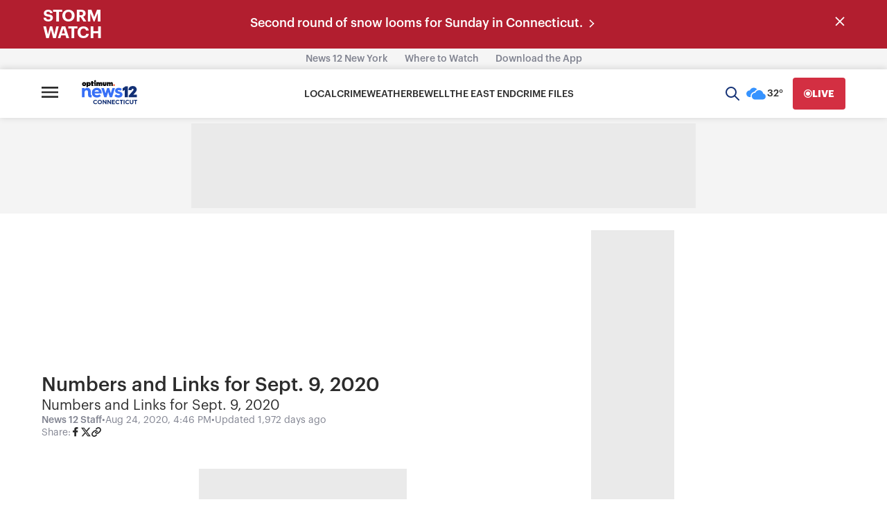

--- FILE ---
content_type: text/plain;charset=UTF-8
request_url: https://c.pub.network/v2/c
body_size: -268
content:
8135eef5-60fa-4efe-9045-7ad8e471f28a

--- FILE ---
content_type: text/plain;charset=UTF-8
request_url: https://c.pub.network/v2/c
body_size: -115
content:
3e3be1ee-ae0d-40f4-add2-5047dc436c5b